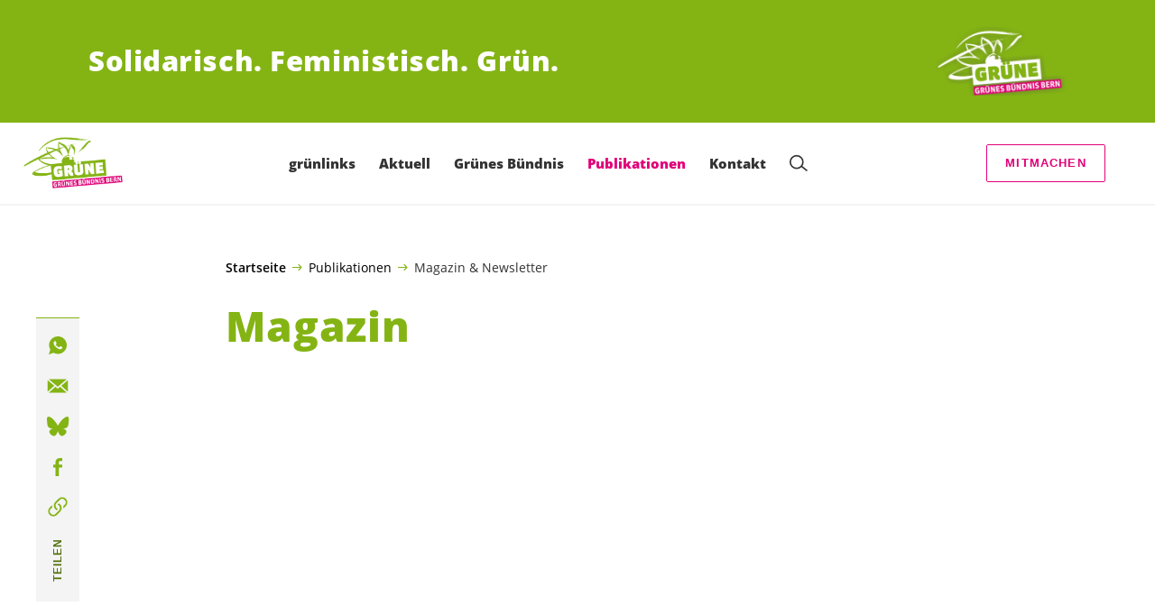

--- FILE ---
content_type: text/html; charset=UTF-8
request_url: https://gbbern.ch/magazin
body_size: 14394
content:

	<!doctype html>
<!--[if lt IE 7]>
<html class="no-js ie ie6 lt-ie9 lt-ie8 lt-ie7" lang="de"> <![endif]-->
<!--[if IE 7]>
<html class="no-js ie ie7 lt-ie9 lt-ie8" lang="de"> <![endif]-->
<!--[if IE 8]>
<html class="no-js ie ie8 lt-ie9" lang="de"> <![endif]-->
<!--[if gt IE 8]><!-->
<html class="no-js" lang="de"> <!--<![endif]-->
<head>
	<meta charset="UTF-8"/>
	<title>
					Magazin - Grünes Bündnis Bern
			</title>
	<script type="text/javascript">
		( function() {
			var html = document.getElementsByTagName( 'html' )[ 0 ];
			html.className = html.className.replace( /(?:^|\s)no-js(?!\S)/g, 'js' );

						if (window.sessionStorage.getItem( 'branding' )) {
				html.classList.add( 'no-branding' );
			}
			window.sessionStorage.setItem( 'branding', true );
		} )();
			</script>
	<meta name="description"
				content="">
	<meta http-equiv="Content-Type" content="text/html; charset=UTF-8"/>
	<meta http-equiv="X-UA-Compatible" content="IE=edge">
	<meta name="viewport" content="width=device-width, initial-scale=1.0">
	<link rel="pingback" href="https://gbbern.ch/xmlrpc.php"/>
	<link rel="preload" href="https://gbbern.ch/wp-content/themes/les-verts/static/fonts/open-sans/open-sans-v15-latin-regular.woff2" as="font"
				type="font/woff2" crossorigin>
	<link rel="preload" href="https://gbbern.ch/wp-content/themes/les-verts/static/fonts/open-sans/open-sans-v15-latin-600.woff2" as="font"
				type="font/woff2" crossorigin>
	<link rel="preload" href="https://gbbern.ch/wp-content/themes/les-verts/static/fonts/open-sans/open-sans-v15-latin-800.woff2" as="font"
				type="font/woff2" crossorigin>
		<!--[if lt IE 9]>
	<script src="//cdnjs.cloudflare.com/ajax/libs/html5shiv/3.7.3/html5shiv.min.js"></script>
	<![endif]-->

	<meta name='robots' content='index, follow, max-image-preview:large, max-snippet:-1, max-video-preview:-1' />
	<style>img:is([sizes="auto" i], [sizes^="auto," i]) { contain-intrinsic-size: 3000px 1500px }</style>
	
	<!-- This site is optimized with the Yoast SEO plugin v26.3 - https://yoast.com/wordpress/plugins/seo/ -->
	<link rel="canonical" href="https://gbbern.ch/magazin" />
	<meta property="og:locale" content="de_DE" />
	<meta property="og:type" content="article" />
	<meta property="og:title" content="Magazin - Grünes Bündnis Bern" />
	<meta property="og:url" content="https://gbbern.ch/magazin" />
	<meta property="og:site_name" content="Grünes Bündnis Bern" />
	<meta property="article:modified_time" content="2020-11-19T08:21:24+00:00" />
	<meta name="twitter:card" content="summary_large_image" />
	<script type="application/ld+json" class="yoast-schema-graph">{"@context":"https://schema.org","@graph":[{"@type":"WebPage","@id":"https://gbbern.ch/magazin","url":"https://gbbern.ch/magazin","name":"Magazin - Grünes Bündnis Bern","isPartOf":{"@id":"https://gbbern.ch/#website"},"datePublished":"2020-06-23T08:42:01+00:00","dateModified":"2020-11-19T08:21:24+00:00","breadcrumb":{"@id":"https://gbbern.ch/magazin#breadcrumb"},"inLanguage":"de","potentialAction":[{"@type":"ReadAction","target":["https://gbbern.ch/magazin"]}]},{"@type":"BreadcrumbList","@id":"https://gbbern.ch/magazin#breadcrumb","itemListElement":[{"@type":"ListItem","position":1,"name":"Startseite","item":"https://gbbern.ch/"},{"@type":"ListItem","position":2,"name":"Publikationen","item":"https://gbbern.ch/publikationen#menu-item-3692"},{"@type":"ListItem","position":3,"name":"Magazin & Newsletter"}]},{"@type":"WebSite","@id":"https://gbbern.ch/#website","url":"https://gbbern.ch/","name":"Grünes Bündnis Bern","description":"Solidarisch. Feministisch. Grün.","publisher":{"@id":"https://gbbern.ch/#organization"},"potentialAction":[{"@type":"SearchAction","target":{"@type":"EntryPoint","urlTemplate":"https://gbbern.ch/?s={search_term_string}"},"query-input":{"@type":"PropertyValueSpecification","valueRequired":true,"valueName":"search_term_string"}}],"inLanguage":"de"},{"@type":"Organization","@id":"https://gbbern.ch/#organization","name":"Grünes Bündnis Bern","url":"https://gbbern.ch/","logo":{"@type":"ImageObject","inLanguage":"de","@id":"https://gbbern.ch/#/schema/logo/image/","url":"https://gbbern.ch/wp-content/uploads/sites/7/2020/02/GB_BERN_LOGO_GRUEN_RGB.png","contentUrl":"https://gbbern.ch/wp-content/uploads/sites/7/2020/02/GB_BERN_LOGO_GRUEN_RGB.png","width":3451,"height":1795,"caption":"Grünes Bündnis Bern"},"image":{"@id":"https://gbbern.ch/#/schema/logo/image/"}}]}</script>
	<!-- / Yoast SEO plugin. -->


<style id='classic-theme-styles-inline-css'>
/*! This file is auto-generated */
.wp-block-button__link{color:#fff;background-color:#32373c;border-radius:9999px;box-shadow:none;text-decoration:none;padding:calc(.667em + 2px) calc(1.333em + 2px);font-size:1.125em}.wp-block-file__button{background:#32373c;color:#fff;text-decoration:none}
</style>
<style id='global-styles-inline-css'>
:root{--wp--preset--aspect-ratio--square: 1;--wp--preset--aspect-ratio--4-3: 4/3;--wp--preset--aspect-ratio--3-4: 3/4;--wp--preset--aspect-ratio--3-2: 3/2;--wp--preset--aspect-ratio--2-3: 2/3;--wp--preset--aspect-ratio--16-9: 16/9;--wp--preset--aspect-ratio--9-16: 9/16;--wp--preset--color--black: #000000;--wp--preset--color--cyan-bluish-gray: #abb8c3;--wp--preset--color--white: #ffffff;--wp--preset--color--pale-pink: #f78da7;--wp--preset--color--vivid-red: #cf2e2e;--wp--preset--color--luminous-vivid-orange: #ff6900;--wp--preset--color--luminous-vivid-amber: #fcb900;--wp--preset--color--light-green-cyan: #7bdcb5;--wp--preset--color--vivid-green-cyan: #00d084;--wp--preset--color--pale-cyan-blue: #8ed1fc;--wp--preset--color--vivid-cyan-blue: #0693e3;--wp--preset--color--vivid-purple: #9b51e0;--wp--preset--gradient--vivid-cyan-blue-to-vivid-purple: linear-gradient(135deg,rgba(6,147,227,1) 0%,rgb(155,81,224) 100%);--wp--preset--gradient--light-green-cyan-to-vivid-green-cyan: linear-gradient(135deg,rgb(122,220,180) 0%,rgb(0,208,130) 100%);--wp--preset--gradient--luminous-vivid-amber-to-luminous-vivid-orange: linear-gradient(135deg,rgba(252,185,0,1) 0%,rgba(255,105,0,1) 100%);--wp--preset--gradient--luminous-vivid-orange-to-vivid-red: linear-gradient(135deg,rgba(255,105,0,1) 0%,rgb(207,46,46) 100%);--wp--preset--gradient--very-light-gray-to-cyan-bluish-gray: linear-gradient(135deg,rgb(238,238,238) 0%,rgb(169,184,195) 100%);--wp--preset--gradient--cool-to-warm-spectrum: linear-gradient(135deg,rgb(74,234,220) 0%,rgb(151,120,209) 20%,rgb(207,42,186) 40%,rgb(238,44,130) 60%,rgb(251,105,98) 80%,rgb(254,248,76) 100%);--wp--preset--gradient--blush-light-purple: linear-gradient(135deg,rgb(255,206,236) 0%,rgb(152,150,240) 100%);--wp--preset--gradient--blush-bordeaux: linear-gradient(135deg,rgb(254,205,165) 0%,rgb(254,45,45) 50%,rgb(107,0,62) 100%);--wp--preset--gradient--luminous-dusk: linear-gradient(135deg,rgb(255,203,112) 0%,rgb(199,81,192) 50%,rgb(65,88,208) 100%);--wp--preset--gradient--pale-ocean: linear-gradient(135deg,rgb(255,245,203) 0%,rgb(182,227,212) 50%,rgb(51,167,181) 100%);--wp--preset--gradient--electric-grass: linear-gradient(135deg,rgb(202,248,128) 0%,rgb(113,206,126) 100%);--wp--preset--gradient--midnight: linear-gradient(135deg,rgb(2,3,129) 0%,rgb(40,116,252) 100%);--wp--preset--font-size--small: 13px;--wp--preset--font-size--medium: 20px;--wp--preset--font-size--large: 36px;--wp--preset--font-size--x-large: 42px;--wp--preset--spacing--20: 0.44rem;--wp--preset--spacing--30: 0.67rem;--wp--preset--spacing--40: 1rem;--wp--preset--spacing--50: 1.5rem;--wp--preset--spacing--60: 2.25rem;--wp--preset--spacing--70: 3.38rem;--wp--preset--spacing--80: 5.06rem;--wp--preset--shadow--natural: 6px 6px 9px rgba(0, 0, 0, 0.2);--wp--preset--shadow--deep: 12px 12px 50px rgba(0, 0, 0, 0.4);--wp--preset--shadow--sharp: 6px 6px 0px rgba(0, 0, 0, 0.2);--wp--preset--shadow--outlined: 6px 6px 0px -3px rgba(255, 255, 255, 1), 6px 6px rgba(0, 0, 0, 1);--wp--preset--shadow--crisp: 6px 6px 0px rgba(0, 0, 0, 1);}:where(.is-layout-flex){gap: 0.5em;}:where(.is-layout-grid){gap: 0.5em;}body .is-layout-flex{display: flex;}.is-layout-flex{flex-wrap: wrap;align-items: center;}.is-layout-flex > :is(*, div){margin: 0;}body .is-layout-grid{display: grid;}.is-layout-grid > :is(*, div){margin: 0;}:where(.wp-block-columns.is-layout-flex){gap: 2em;}:where(.wp-block-columns.is-layout-grid){gap: 2em;}:where(.wp-block-post-template.is-layout-flex){gap: 1.25em;}:where(.wp-block-post-template.is-layout-grid){gap: 1.25em;}.has-black-color{color: var(--wp--preset--color--black) !important;}.has-cyan-bluish-gray-color{color: var(--wp--preset--color--cyan-bluish-gray) !important;}.has-white-color{color: var(--wp--preset--color--white) !important;}.has-pale-pink-color{color: var(--wp--preset--color--pale-pink) !important;}.has-vivid-red-color{color: var(--wp--preset--color--vivid-red) !important;}.has-luminous-vivid-orange-color{color: var(--wp--preset--color--luminous-vivid-orange) !important;}.has-luminous-vivid-amber-color{color: var(--wp--preset--color--luminous-vivid-amber) !important;}.has-light-green-cyan-color{color: var(--wp--preset--color--light-green-cyan) !important;}.has-vivid-green-cyan-color{color: var(--wp--preset--color--vivid-green-cyan) !important;}.has-pale-cyan-blue-color{color: var(--wp--preset--color--pale-cyan-blue) !important;}.has-vivid-cyan-blue-color{color: var(--wp--preset--color--vivid-cyan-blue) !important;}.has-vivid-purple-color{color: var(--wp--preset--color--vivid-purple) !important;}.has-black-background-color{background-color: var(--wp--preset--color--black) !important;}.has-cyan-bluish-gray-background-color{background-color: var(--wp--preset--color--cyan-bluish-gray) !important;}.has-white-background-color{background-color: var(--wp--preset--color--white) !important;}.has-pale-pink-background-color{background-color: var(--wp--preset--color--pale-pink) !important;}.has-vivid-red-background-color{background-color: var(--wp--preset--color--vivid-red) !important;}.has-luminous-vivid-orange-background-color{background-color: var(--wp--preset--color--luminous-vivid-orange) !important;}.has-luminous-vivid-amber-background-color{background-color: var(--wp--preset--color--luminous-vivid-amber) !important;}.has-light-green-cyan-background-color{background-color: var(--wp--preset--color--light-green-cyan) !important;}.has-vivid-green-cyan-background-color{background-color: var(--wp--preset--color--vivid-green-cyan) !important;}.has-pale-cyan-blue-background-color{background-color: var(--wp--preset--color--pale-cyan-blue) !important;}.has-vivid-cyan-blue-background-color{background-color: var(--wp--preset--color--vivid-cyan-blue) !important;}.has-vivid-purple-background-color{background-color: var(--wp--preset--color--vivid-purple) !important;}.has-black-border-color{border-color: var(--wp--preset--color--black) !important;}.has-cyan-bluish-gray-border-color{border-color: var(--wp--preset--color--cyan-bluish-gray) !important;}.has-white-border-color{border-color: var(--wp--preset--color--white) !important;}.has-pale-pink-border-color{border-color: var(--wp--preset--color--pale-pink) !important;}.has-vivid-red-border-color{border-color: var(--wp--preset--color--vivid-red) !important;}.has-luminous-vivid-orange-border-color{border-color: var(--wp--preset--color--luminous-vivid-orange) !important;}.has-luminous-vivid-amber-border-color{border-color: var(--wp--preset--color--luminous-vivid-amber) !important;}.has-light-green-cyan-border-color{border-color: var(--wp--preset--color--light-green-cyan) !important;}.has-vivid-green-cyan-border-color{border-color: var(--wp--preset--color--vivid-green-cyan) !important;}.has-pale-cyan-blue-border-color{border-color: var(--wp--preset--color--pale-cyan-blue) !important;}.has-vivid-cyan-blue-border-color{border-color: var(--wp--preset--color--vivid-cyan-blue) !important;}.has-vivid-purple-border-color{border-color: var(--wp--preset--color--vivid-purple) !important;}.has-vivid-cyan-blue-to-vivid-purple-gradient-background{background: var(--wp--preset--gradient--vivid-cyan-blue-to-vivid-purple) !important;}.has-light-green-cyan-to-vivid-green-cyan-gradient-background{background: var(--wp--preset--gradient--light-green-cyan-to-vivid-green-cyan) !important;}.has-luminous-vivid-amber-to-luminous-vivid-orange-gradient-background{background: var(--wp--preset--gradient--luminous-vivid-amber-to-luminous-vivid-orange) !important;}.has-luminous-vivid-orange-to-vivid-red-gradient-background{background: var(--wp--preset--gradient--luminous-vivid-orange-to-vivid-red) !important;}.has-very-light-gray-to-cyan-bluish-gray-gradient-background{background: var(--wp--preset--gradient--very-light-gray-to-cyan-bluish-gray) !important;}.has-cool-to-warm-spectrum-gradient-background{background: var(--wp--preset--gradient--cool-to-warm-spectrum) !important;}.has-blush-light-purple-gradient-background{background: var(--wp--preset--gradient--blush-light-purple) !important;}.has-blush-bordeaux-gradient-background{background: var(--wp--preset--gradient--blush-bordeaux) !important;}.has-luminous-dusk-gradient-background{background: var(--wp--preset--gradient--luminous-dusk) !important;}.has-pale-ocean-gradient-background{background: var(--wp--preset--gradient--pale-ocean) !important;}.has-electric-grass-gradient-background{background: var(--wp--preset--gradient--electric-grass) !important;}.has-midnight-gradient-background{background: var(--wp--preset--gradient--midnight) !important;}.has-small-font-size{font-size: var(--wp--preset--font-size--small) !important;}.has-medium-font-size{font-size: var(--wp--preset--font-size--medium) !important;}.has-large-font-size{font-size: var(--wp--preset--font-size--large) !important;}.has-x-large-font-size{font-size: var(--wp--preset--font-size--x-large) !important;}
:where(.wp-block-post-template.is-layout-flex){gap: 1.25em;}:where(.wp-block-post-template.is-layout-grid){gap: 1.25em;}
:where(.wp-block-columns.is-layout-flex){gap: 2em;}:where(.wp-block-columns.is-layout-grid){gap: 2em;}
:root :where(.wp-block-pullquote){font-size: 1.5em;line-height: 1.6;}
</style>
<link rel='stylesheet' id='dashicons-css' href='https://gbbern.ch/wp-includes/css/dashicons.min.css?ver=6.8.3' media='all' />
<link rel='stylesheet' id='admin-bar-css' href='https://gbbern.ch/wp-includes/css/admin-bar.min.css?ver=6.8.3' media='all' />
<style id='admin-bar-inline-css'>
#wp-admin-bar-my-sites-search.hide-if-no-js {
	display: none;
}
#wp-admin-bar-my-sites-search label[for="my-sites-search-text"] {
	clip: rect(1px, 1px, 1px, 1px);
	position: absolute !important;
	height: 1px;
	width: 1px;
	overflow: hidden;
}
#wp-admin-bar-my-sites-search {
	height: 38px;
}
#wp-admin-bar-my-sites-search .ab-item {
	height: 34px;
}
#wp-admin-bar-my-sites-search input {
	padding: 0 2px;
	width: 95%;
	width: calc( 100% - 4px );
}
	
</style>
<link rel='stylesheet' id='lesverts-screen-css' href='https://gbbern.ch/wp-content/themes/les-verts/static/style.min.css?ver=0.42.0' media='all' />
<link rel='stylesheet' id='searchwp-forms-css' href='https://gbbern.ch/wp-content/plugins/searchwp/assets/css/frontend/search-forms.min.css?ver=4.5.5' media='all' />
<link rel="https://api.w.org/" href="https://gbbern.ch/wp-json/" /><link rel="alternate" title="JSON" type="application/json" href="https://gbbern.ch/wp-json/wp/v2/pages/7264" /><link rel="EditURI" type="application/rsd+xml" title="RSD" href="https://gbbern.ch/xmlrpc.php?rsd" />
<meta name="generator" content="WordPress 6.8.3" />
<link rel='shortlink' href='https://gbbern.ch/?p=7264' />
<meta name="tec-api-version" content="v1"><meta name="tec-api-origin" content="https://gbbern.ch"><link rel="alternate" href="https://gbbern.ch/wp-json/tribe/events/v1/" /><link rel="icon" href="https://gbbern.ch/wp-content/uploads/sites/7/2020/02/cropped-GB_BERN_LOGO_GRUEN_RGB-790x0-c-default.png" sizes="32x32" />
<link rel="icon" href="https://gbbern.ch/wp-content/uploads/sites/7/2020/02/cropped-GB_BERN_LOGO_GRUEN_RGB-790x0-c-default.png" sizes="192x192" />
<link rel="apple-touch-icon" href="https://gbbern.ch/wp-content/uploads/sites/7/2020/02/cropped-GB_BERN_LOGO_GRUEN_RGB-790x0-c-default.png" />
<meta name="msapplication-TileImage" content="https://gbbern.ch/wp-content/uploads/sites/7/2020/02/cropped-GB_BERN_LOGO_GRUEN_RGB-790x0-c-default.png" />

			</head>

<body class="wp-singular page-template-default page page-id-7264 wp-theme-les-verts tribe-no-js page-template-les-verts lang-de_DE">
<div class="m-skip-link">
	<a href="#main-content" 	class="a-link-button a-link-button--white" >
	Zum Hauptinhalt springen
	</a>
</div>

<div class="page ">
	<header class="o-header">
	<div class="o-header__display">
					<div class="o-header__branding">
				<section class="m-branding" role="banner">
	<div class="m-branding__wrapper">
		<div class="m-branding__row">
			<h1 class="m-branding__title">
									<span class="m-branding__unbreakeable">Solidarisch.</span>
									<span class="m-branding__unbreakeable">Feministisch.</span>
									<span class="m-branding__unbreakeable">Grün.</span>
							</h1>
							<a class="m-branding__logo"
					 href="https://gbbern.ch"
					 title="Startseite">
					<img class="a-logo" alt="Logo" src="https://gbbern.ch/wp-content/uploads/sites/7/2017/02/cropped-cropped-GB_BERN_LOGO_WEISS_RGB-Kopie-790x0-c-default.png" srcset="https://gbbern.ch/wp-content/uploads/sites/7/2017/02/cropped-cropped-GB_BERN_LOGO_WEISS_RGB-Kopie-150x0-c-default.png 150w, https://gbbern.ch/wp-content/uploads/sites/7/2017/02/cropped-cropped-GB_BERN_LOGO_WEISS_RGB-Kopie-444x0-c-default.png 444w, https://gbbern.ch/wp-content/uploads/sites/7/2017/02/cropped-cropped-GB_BERN_LOGO_WEISS_RGB-Kopie-790x0-c-default.png 790w, https://gbbern.ch/wp-content/uploads/sites/7/2017/02/cropped-cropped-GB_BERN_LOGO_WEISS_RGB-Kopie-1200x0-c-default.png 1200w, https://gbbern.ch/wp-content/uploads/sites/7/2017/02/cropped-cropped-GB_BERN_LOGO_WEISS_RGB-Kopie-2560x0-c-default.png 2560w" data-srcset="https://gbbern.ch/wp-content/uploads/sites/7/2017/02/cropped-cropped-GB_BERN_LOGO_WEISS_RGB-Kopie-150x0-c-default.png 150w, https://gbbern.ch/wp-content/uploads/sites/7/2017/02/cropped-cropped-GB_BERN_LOGO_WEISS_RGB-Kopie-444x0-c-default.png 444w, https://gbbern.ch/wp-content/uploads/sites/7/2017/02/cropped-cropped-GB_BERN_LOGO_WEISS_RGB-Kopie-790x0-c-default.png 790w, https://gbbern.ch/wp-content/uploads/sites/7/2017/02/cropped-cropped-GB_BERN_LOGO_WEISS_RGB-Kopie-1200x0-c-default.png 1200w, https://gbbern.ch/wp-content/uploads/sites/7/2017/02/cropped-cropped-GB_BERN_LOGO_WEISS_RGB-Kopie-2560x0-c-default.png 2560w" sizes="100vw" loading="lazy" data-focal-point="center">
				</a>
					</div>
	</div>
</section>
			</div>
				<div class="o-header__menu">
			<div class="m-menu">
					<a class="m-menu__logo" href="https://gbbern.ch" title="Startseite">
			<span class="screen-reader-text">Startseite</span>
			<img class="a-logo" alt="Logo" src="https://gbbern.ch/wp-content/uploads/sites/7/2020/02/GB_BERN_LOGO_GRUEN_RGB-790x0-c-default.png" srcset="https://gbbern.ch/wp-content/uploads/sites/7/2020/02/GB_BERN_LOGO_GRUEN_RGB-150x0-c-default.png 150w, https://gbbern.ch/wp-content/uploads/sites/7/2020/02/GB_BERN_LOGO_GRUEN_RGB-790x0-c-default.png 790w, https://gbbern.ch/wp-content/uploads/sites/7/2020/02/GB_BERN_LOGO_GRUEN_RGB-1200x0-c-default.png 1200w, https://gbbern.ch/wp-content/uploads/sites/7/2020/02/GB_BERN_LOGO_GRUEN_RGB-2560x0-c-default.png 2560w" data-srcset="https://gbbern.ch/wp-content/uploads/sites/7/2020/02/GB_BERN_LOGO_GRUEN_RGB-150x0-c-default.png 150w, https://gbbern.ch/wp-content/uploads/sites/7/2020/02/GB_BERN_LOGO_GRUEN_RGB-790x0-c-default.png 790w, https://gbbern.ch/wp-content/uploads/sites/7/2020/02/GB_BERN_LOGO_GRUEN_RGB-1200x0-c-default.png 1200w, https://gbbern.ch/wp-content/uploads/sites/7/2020/02/GB_BERN_LOGO_GRUEN_RGB-2560x0-c-default.png 2560w" sizes="100vw" loading="lazy" data-focal-point="center">
		</a>
		<nav class="m-menu__nav">
					<div class="m-menu__hamburger">
				<button class="a-hamburger"
				aria-label="Navigation anzeigen"
				accesskey="1"
				type="button"
				aria-haspopup="true"
				aria-expanded="false"
				aria-controls="menu-0">
  <span class="a-hamburger__box">
    <span class="a-hamburger__inner"></span>
  </span>
</button>
			</div>
			<ul class="m-menu__nav-list" role="menubar" id="menu-0"
					aria-label="Hauptnavigation">
									<li class="m-menu__nav-item" role="none">
						<a
							class="m-menu__nav-link m-menu__nav-link--js-hook m-menu__nav-link--15122"
							href="https://gbbern.ch/gruenlinks" role="menuitem" tabindex="0" accesskey="1"														>grünlinks</a>
											</li>
									<li class="m-menu__nav-item" role="none">
						<a
							class="m-menu__nav-link m-menu__nav-link--js-hook m-menu__nav-link--542 m-menu__nav-link--parent"
							href="https://gbbern.ch/" role="menuitem" 							aria-haspopup="menu" aria-expanded="false" main="false"							>Aktuell</a>
													<ul class="m-menu__submenu " role="menu"
		aria-label="Untermenü">
			<li class="m-menu__submenu__section" role="none">
			<div class="a-submenu">
			<a class="a-submenu__title "
			 href="https://gbbern.ch/blog/category/news"  role="menuitem">News</a>
		<ul class="a-submenu__list">
							<li class="a-submenu__item">
					<a
						class="a-submenu__link "
						href="https://gbbern.ch/blog/category/news/medienmitteilungen"  role="menuitem">Medienmitteilungen</a>
				</li>
							<li class="a-submenu__item">
					<a
						class="a-submenu__link "
						href="https://gbbern.ch/blog/category/vorstoesse"  role="menuitem">Vorstösse Fraktion GB/JA!</a>
				</li>
					</ul>
	</div>
		</li>
			<li class="m-menu__submenu__section" role="none">
			<div class="a-submenu">
			<a class="a-submenu__title "
			 href="https://gbbern.ch/kampagnen"  role="menuitem">Kampagnen</a>
		<ul class="a-submenu__list">
							<li class="a-submenu__item">
					<a
						class="a-submenu__link "
						href="https://gbbern.ch/blog/allgemein/fuer-mehr-praemienverbilligung_2"  role="menuitem">Petition: Für mehr Prämienverbilligung</a>
				</li>
							<li class="a-submenu__item">
					<a
						class="a-submenu__link "
						href="https://gbbern.ch/blog/news/solar-initiative"  role="menuitem">Nationale Solar-Initiative</a>
				</li>
							<li class="a-submenu__item">
					<a
						class="a-submenu__link "
						href="https://gbbern.ch/blog/news/finanzplatz-initiative"  role="menuitem">Finanzplatz-Initiative</a>
				</li>
							<li class="a-submenu__item">
					<a
						class="a-submenu__link "
						href="https://gbbern.ch/blog/news/lebensmittel-schutz-initiative"  role="menuitem">Lebensmittelschutz-Initiative</a>
				</li>
							<li class="a-submenu__item">
					<a
						class="a-submenu__link "
						href="https://gbbern.ch/blog/news/klimagerechtigkeitsinitiative"  role="menuitem">Klimagerechtigkeitsinitiative</a>
				</li>
							<li class="a-submenu__item">
					<a
						class="a-submenu__link "
						href="https://gbbern.ch/blog/news/mindestlohn-initiative"  role="menuitem">Mindestlohn-Initiative</a>
				</li>
					</ul>
	</div>
		</li>
			<li class="m-menu__submenu__section" role="none">
			<div class="a-submenu">
			<a class="a-submenu__title "
			 href="https://gbbern.ch?post_type=tribe_events&tribe_event_display=list"  role="menuitem">Agenda</a>
		<ul class="a-submenu__list">
							<li class="a-submenu__item">
					<a
						class="a-submenu__link "
						href="https://gbbern.ch/event/sitzung-der-ag-sozialpolitik-dezember25"  role="menuitem">16.12.25: Sitzung AG Sozialpolitik</a>
				</li>
							<li class="a-submenu__item">
					<a
						class="a-submenu__link "
						href="https://gbbern.ch/event/jahresabschluss-apero-2025"  role="menuitem">19.12.25: Weihnachtsapéro 2025</a>
				</li>
							<li class="a-submenu__item">
					<a
						class="a-submenu__link "
						href="https://gbbern.ch/event/sitzung-ag-oekologie-jan26"  role="menuitem">19.01.26: Sitzung AG Ökologie</a>
				</li>
							<li class="a-submenu__item">
					<a
						class="a-submenu__link "
						href="https://gbbern.ch/event/mitgliederversammlung-01_26"  role="menuitem">22.01.26: Mitgliederversammlung Januar 2026</a>
				</li>
							<li class="a-submenu__item">
					<a
						class="a-submenu__link "
						href="https://gbbern.ch/event/sitzung-ag-oekologie-maer26"  role="menuitem">30.03.26: Sitzung AG Ökologie</a>
				</li>
							<li class="a-submenu__item">
					<a
						class="a-submenu__link "
						href="https://gbbern.ch/event/mitgliederversammlung-04-26"  role="menuitem">30.04.26: Mitgliederversammlung April 2026</a>
				</li>
							<li class="a-submenu__item">
					<a
						class="a-submenu__link "
						href="https://gbbern.ch/event/sitzung-ag-oekologie-mai26"  role="menuitem">18.05.26: Sitzung AG Ökologie</a>
				</li>
							<li class="a-submenu__item">
					<a
						class="a-submenu__link "
						href="https://gbbern.ch/event/gb-retraite-jetzt-anmelden-26"  role="menuitem">29.05.26: GB-Retraite</a>
				</li>
							<li class="a-submenu__item">
					<a
						class="a-submenu__link "
						href="https://gbbern.ch/event/sitzung-ag-oekologie-jun26"  role="menuitem">01.06.26: Sitzung AG Ökologie</a>
				</li>
							<li class="a-submenu__item">
					<a
						class="a-submenu__link "
						href="https://gbbern.ch/event/mitgliederversammlung-05-26"  role="menuitem">24.06.26: Mitgliederversammlung Juni 2026</a>
				</li>
					</ul>
	</div>
		</li>
		<li class="m-menu__submenu__close-wrapper" role="none">
		<button class="m-menu__submenu__close"
						aria-label="Untermenü schliessen">
			<svg role="img">
				<title>Symbol Schließen</title>
				<use xlink:href="#close"></use>
			</svg>
		</button>
	</li>
</ul>
											</li>
									<li class="m-menu__nav-item" role="none">
						<a
							class="m-menu__nav-link m-menu__nav-link--js-hook m-menu__nav-link--3693 m-menu__nav-link--parent"
							href="https://gbbern.ch/gruene" role="menuitem" 							aria-haspopup="menu" aria-expanded="false" main="false"							>Grünes Bündnis</a>
													<ul class="m-menu__submenu " role="menu"
		aria-label="Untermenü">
			<li class="m-menu__submenu__section" role="none">
			<div class="a-submenu">
			<a class="a-submenu__title "
			 href="https://gbbern.ch/personen/praesidium"  role="menuitem">Menschen</a>
		<ul class="a-submenu__list">
							<li class="a-submenu__item">
					<a
						class="a-submenu__link "
						href="https://gbbern.ch/personen/praesidium"  role="menuitem">Präsidium</a>
				</li>
							<li class="a-submenu__item">
					<a
						class="a-submenu__link "
						href="https://gbbern.ch/politische-sekretaerin"  role="menuitem">Politische Sekretärin</a>
				</li>
							<li class="a-submenu__item">
					<a
						class="a-submenu__link "
						href="https://gbbern.ch/personen/vorstand"  role="menuitem">Leitender Ausschuss</a>
				</li>
							<li class="a-submenu__item">
					<a
						class="a-submenu__link "
						href="https://gbbern.ch/personen/gemeindeparlament"  role="menuitem">Gemeinderätin</a>
				</li>
							<li class="a-submenu__item">
					<a
						class="a-submenu__link "
						href="https://gbbern.ch/personen/stadtrat"  role="menuitem"><span class='nowrap'>Stadträt*innen</span></a>
				</li>
							<li class="a-submenu__item">
					<a
						class="a-submenu__link "
						href="https://gbbern.ch/personen/grossraet_innen"  role="menuitem"><span class='nowrap'>Grossrät*innen</span></a>
				</li>
							<li class="a-submenu__item">
					<a
						class="a-submenu__link "
						href="https://gbbern.ch/personen/nationalrat"  role="menuitem">Nationalrätin</a>
				</li>
							<li class="a-submenu__item">
					<a
						class="a-submenu__link "
						href="https://gbbern.ch/personen/schulkommissionen"  role="menuitem">Schulkommissionen</a>
				</li>
							<li class="a-submenu__item">
					<a
						class="a-submenu__link "
						href="https://gbbern.ch/personen/quartierkommissionen"  role="menuitem">Quartierkommissionen</a>
				</li>
					</ul>
	</div>
		</li>
			<li class="m-menu__submenu__section" role="none">
			<div class="a-submenu">
			<a class="a-submenu__title "
			 href="https://gbbern.ch/partei/leitbild"  role="menuitem">Partei</a>
		<ul class="a-submenu__list">
							<li class="a-submenu__item">
					<a
						class="a-submenu__link "
						href="https://gbbern.ch/portrait"  role="menuitem">Portrait</a>
				</li>
							<li class="a-submenu__item">
					<a
						class="a-submenu__link "
						href="https://gbbern.ch/geschichte"  role="menuitem">Geschichte</a>
				</li>
							<li class="a-submenu__item">
					<a
						class="a-submenu__link "
						href="https://gbbern.ch/gb-statuen-2019-2"  role="menuitem">Statuten</a>
				</li>
							<li class="a-submenu__item">
					<a
						class="a-submenu__link "
						href="https://gbbern.ch/gruene-kanton-bern"  role="menuitem">Grüne Kanton Bern</a>
				</li>
							<li class="a-submenu__item">
					<a
						class="a-submenu__link "
						href="https://gbbern.ch/gruene-schweiz"  role="menuitem">Grüne Schweiz</a>
				</li>
					</ul>
	</div>
		</li>
			<li class="m-menu__submenu__section" role="none">
			<div class="a-submenu">
			<a class="a-submenu__title "
			 href="https://gbbern.ch/blog/category/positionspapiere"  role="menuitem">Positionen</a>
		<ul class="a-submenu__list">
							<li class="a-submenu__item">
					<a
						class="a-submenu__link "
						href="https://gbbern.ch/blog/category/positionspapiere"  role="menuitem">Positionspapiere</a>
				</li>
							<li class="a-submenu__item">
					<a
						class="a-submenu__link "
						href="https://gbbern.ch/blog/category/mitwirkungen"  role="menuitem">Mitwirkungen</a>
				</li>
							<li class="a-submenu__item">
					<a
						class="a-submenu__link "
						href="https://gbbern.ch/blog/category/vorstoesse"  role="menuitem">Vorstösse Fraktion GB/JA!</a>
				</li>
							<li class="a-submenu__item">
					<a
						class="a-submenu__link "
						href="https://gbbern.ch/blog/category/archiv-abstimmungsparolen"  role="menuitem">Abstimmungsparolen</a>
				</li>
					</ul>
	</div>
		</li>
			<li class="m-menu__submenu__section" role="none">
			<div class="a-submenu">
			<a class="a-submenu__title "
			 href="https://gbbern.ch/gruene/mitmachen/mitglied-werden"  role="menuitem">Mitmachen</a>
		<ul class="a-submenu__list">
							<li class="a-submenu__item">
					<a
						class="a-submenu__link "
						href="https://gbbern.ch/werde-teil-vom-gruenen-buendnis"  role="menuitem">Werde Teil vom Grünen Bündnis!</a>
				</li>
							<li class="a-submenu__item">
					<a
						class="a-submenu__link "
						href="https://gbbern.ch/gruene/mitmachen/mitglied-werden"  role="menuitem">Mitglied werden</a>
				</li>
							<li class="a-submenu__item">
					<a
						class="a-submenu__link "
						href="https://gbbern.ch/arbeitsgruppen"  role="menuitem">Arbeitsgruppen</a>
				</li>
							<li class="a-submenu__item">
					<a
						class="a-submenu__link "
						href="https://gbbern.ch/publikationen/transparente-finanzierung/newsletter-abonnieren"  role="menuitem">Informiert bleiben</a>
				</li>
							<li class="a-submenu__item">
					<a
						class="a-submenu__link "
						href="https://gbbern.ch/gruene/mitmachen/spenden"  role="menuitem">Spenden</a>
				</li>
					</ul>
	</div>
		</li>
		<li class="m-menu__submenu__close-wrapper" role="none">
		<button class="m-menu__submenu__close"
						aria-label="Untermenü schliessen">
			<svg role="img">
				<title>Symbol Schließen</title>
				<use xlink:href="#close"></use>
			</svg>
		</button>
	</li>
</ul>
											</li>
									<li class="m-menu__nav-item" role="none">
						<a
							class="m-menu__nav-link m-menu__nav-link--js-hook m-menu__nav-link--3692 m-menu__nav-link--parent m-menu__nav-link--active"
							href="https://gbbern.ch/publikationen" role="menuitem" 							aria-haspopup="menu" aria-expanded="false" main="false"							>Publikationen</a>
													<ul class="m-menu__submenu " role="menu"
		aria-label="Untermenü">
			<li class="m-menu__submenu__section" role="none">
			<div class="a-submenu">
			<a class="a-submenu__title "
			 href="https://gbbern.ch/blog/category/medienmitteilungen"  role="menuitem">Medien</a>
		<ul class="a-submenu__list">
							<li class="a-submenu__item">
					<a
						class="a-submenu__link "
						href="https://gbbern.ch/blog/category/news/medienmitteilungen"  role="menuitem">Medienmitteilungen</a>
				</li>
							<li class="a-submenu__item">
					<a
						class="a-submenu__link "
						href="https://gbbern.ch/medienmitteilungen-abonnieren"  role="menuitem">Medienmitteilungen abonnieren</a>
				</li>
					</ul>
	</div>
		</li>
			<li class="m-menu__submenu__section" role="none">
			<div class="a-submenu">
			<a class="a-submenu__title a-submenu__title--active"
			 href="https://gbbern.ch/magazin"  role="menuitem">Magazin &#038; Newsletter</a>
		<ul class="a-submenu__list">
							<li class="a-submenu__item">
					<a
						class="a-submenu__link "
						href="https://gbbern.ch/publikationen/transparente-finanzierung/newsletter-abonnieren"  role="menuitem">Newsletter abonnieren</a>
				</li>
							<li class="a-submenu__item">
					<a
						class="a-submenu__link "
						href="https://gbbern.ch/gruenlinks"  role="menuitem">grünlinks</a>
				</li>
							<li class="a-submenu__item">
					<a
						class="a-submenu__link "
						href="https://gbbern.ch/gruen-archiv"  role="menuitem">grün. Archiv</a>
				</li>
					</ul>
	</div>
		</li>
			<li class="m-menu__submenu__section" role="none">
			<div class="a-submenu">
			<a class="a-submenu__title "
			 href="https://gbbern.ch/publikationen/transparente-finanzierung"  role="menuitem">Transparente Finanzierung</a>
		<ul class="a-submenu__list">
							<li class="a-submenu__item">
					<a
						class="a-submenu__link "
						href="https://gbbern.ch/finanzen-wahlen-2024"  role="menuitem">Schlussrechnung Wahlen 2024</a>
				</li>
							<li class="a-submenu__item">
					<a
						class="a-submenu__link "
						href="https://gbbern.ch/gb-finanzen"  role="menuitem">Parteifinanzen</a>
				</li>
					</ul>
	</div>
		</li>
		<li class="m-menu__submenu__close-wrapper" role="none">
		<button class="m-menu__submenu__close"
						aria-label="Untermenü schliessen">
			<svg role="img">
				<title>Symbol Schließen</title>
				<use xlink:href="#close"></use>
			</svg>
		</button>
	</li>
</ul>
											</li>
									<li class="m-menu__nav-item" role="none">
						<a
							class="m-menu__nav-link m-menu__nav-link--js-hook m-menu__nav-link--3707"
							href="https://gbbern.ch/kontakt" role="menuitem" 														>Kontakt</a>
											</li>
													<li class="m-menu__nav-item" role="none">
						<div class="a-search a-search--covering">
	<form role="search" method="get" class="a-search__form" action="https://gbbern.ch" autocomplete="off">		<div>
						<label class="screen-reader-text" for="s-1">Suche nach:</label>
			<input class="a-search__field" type="text" value="" name="s" id="s-1" placeholder="Suche">
			<label class="a-search__submit-label">
				<input class="a-search__submit" type="submit" value="Suchen">
				<svg class="a-search__icon" aria-hidden="true">
					<title>Suchen</title>
					<use xlink:href="#glass"> </use>
				</svg>
			</label>
		</div>
	</form>
</div>
					</li>
							</ul>
			</nav>
		<div class="m-menu__right">
		<div class="m-menu__cta">
															<div class="m-menu__nav-item">
						<a href="https://gbbern.ch/engagieren"
			 class="a-button a-button--outline a-button--secondary m-menu__nav-link--js-hook m-menu__nav-link--9906"  >Mitmachen</a>
									</div>
					</div>
					<div class="m-menu__language-nav">
				<ul class="m-menu__language-nav-list" role="menubar"
						aria-label="Sprachnavigation">
									</ul>
			</div>
			</div>
	</div>
		</div>
	</div>
	<div class="o-header__shadow" aria-hidden="true">
					<section class="m-branding" role="banner">
	<div class="m-branding__wrapper">
		<div class="m-branding__row">
			<h1 class="m-branding__title">
									<span class="m-branding__unbreakeable">Solidarisch.</span>
									<span class="m-branding__unbreakeable">Feministisch.</span>
									<span class="m-branding__unbreakeable">Grün.</span>
							</h1>
							<a class="m-branding__logo"
					 href="https://gbbern.ch"
					 title="Startseite">
					<img class="a-logo" alt="Logo" src="https://gbbern.ch/wp-content/uploads/sites/7/2017/02/cropped-cropped-GB_BERN_LOGO_WEISS_RGB-Kopie-790x0-c-default.png" srcset="https://gbbern.ch/wp-content/uploads/sites/7/2017/02/cropped-cropped-GB_BERN_LOGO_WEISS_RGB-Kopie-150x0-c-default.png 150w, https://gbbern.ch/wp-content/uploads/sites/7/2017/02/cropped-cropped-GB_BERN_LOGO_WEISS_RGB-Kopie-444x0-c-default.png 444w, https://gbbern.ch/wp-content/uploads/sites/7/2017/02/cropped-cropped-GB_BERN_LOGO_WEISS_RGB-Kopie-790x0-c-default.png 790w, https://gbbern.ch/wp-content/uploads/sites/7/2017/02/cropped-cropped-GB_BERN_LOGO_WEISS_RGB-Kopie-1200x0-c-default.png 1200w, https://gbbern.ch/wp-content/uploads/sites/7/2017/02/cropped-cropped-GB_BERN_LOGO_WEISS_RGB-Kopie-2560x0-c-default.png 2560w" data-srcset="https://gbbern.ch/wp-content/uploads/sites/7/2017/02/cropped-cropped-GB_BERN_LOGO_WEISS_RGB-Kopie-150x0-c-default.png 150w, https://gbbern.ch/wp-content/uploads/sites/7/2017/02/cropped-cropped-GB_BERN_LOGO_WEISS_RGB-Kopie-444x0-c-default.png 444w, https://gbbern.ch/wp-content/uploads/sites/7/2017/02/cropped-cropped-GB_BERN_LOGO_WEISS_RGB-Kopie-790x0-c-default.png 790w, https://gbbern.ch/wp-content/uploads/sites/7/2017/02/cropped-cropped-GB_BERN_LOGO_WEISS_RGB-Kopie-1200x0-c-default.png 1200w, https://gbbern.ch/wp-content/uploads/sites/7/2017/02/cropped-cropped-GB_BERN_LOGO_WEISS_RGB-Kopie-2560x0-c-default.png 2560w" sizes="100vw" loading="lazy" data-focal-point="center">
				</a>
					</div>
	</div>
</section>
				<div class="m-menu">
		<nav class="m-menu__nav m-menu__nav--no-menu-right">
			</nav>
	</div>
	</div>
</header>

	<main class="page__main">
					<article class="page__grid">
				<div class="page__content">
			<header class="page__header-wrapper">
				<div class="page__header">
					<div class="page__breadcrumbs">
							<div class="a-breadcrumbs">
		<div><span><a href="https://gbbern.ch/">Startseite</a></span>  <span><a class="breadcrumb_second_last" href="https://gbbern.ch/publikationen#menu-item-3692">Publikationen</a></span>  <span class="breadcrumb_last" aria-current="page">Magazin & Newsletter</span></div>
	</div>
					</div>
					<a id="main-content" aria-hidden="true" tabindex="-1" class="m-skip-link__target"></a>
					<h1>Magazin</h1>
									</div>
			</header>

					</div>

				<div
			class="page__post-meta-wrapper page__row--1">
										<div class="page__shareable page__shareable--margin-top">
					<aside class="page__share">
						<div class="m-share">
	<button class="m-share__mobile" aria-label="Teilen-Buttons anzeigen">
		<svg role="img">
			<title>Teilen</title>
			<use xlink:href="#mobile"></use>
		</svg>
	</button>
	<button class="m-share__close" aria-label="Teilen-Buttons verstecken">
		<svg role="img">
			<title>Schliessen</title>
			<use xlink:href="#close"></use>
		</svg>
	</button>
	<div class="m-share__buttons">
		<div class="m-share__icon">
			
	

<button data-link="https://gbbern.ch/magazin" class="a-social-icon" title="Link zu dieser Seite kopieren">
	<figure class="a-social-icon__figure">
		<svg role="img" class="a-social-icon__svg">
			<title>Link zu dieser Seite kopieren</title>
			<use xlink:href="#link"></use>
		</svg>
			</figure>
	<div class="a-social-icon__copied">Kopiert!</div>
</button>
		</div>
		<div class="m-share__icon">
				
	

<a href="https://www.facebook.com/sharer.php?u=https%3A%2F%2Fgbbern.ch%2Fmagazin" target="_blank" rel="noopener" class="a-social-icon" title="Teile diese Seite auf Facebook">
	<figure class="a-social-icon__figure">
		<svg role="img" class="a-social-icon__svg">
			<title>Teile diese Seite auf Facebook</title>
			<use xlink:href="#facebook--no-outline"></use>
		</svg>
			</figure>
</a>
		</div>
		<div class="m-share__icon">
				
	

<a href="https://bsky.app/intent/compose?text=Magazin https%3A%2F%2Fgbbern.ch%2Fmagazin" target="_blank" rel="noopener" class="a-social-icon" title="Share this page on Bluesky">
	<figure class="a-social-icon__figure">
		<svg role="img" class="a-social-icon__svg">
			<title>Share this page on Bluesky</title>
			<use xlink:href="#bluesky--no-outline"></use>
		</svg>
			</figure>
</a>
		</div>
		<div class="m-share__icon">
			
	

<a href="mailto:?body=Magazin https://gbbern.ch/magazin"  class="a-social-icon" title="Teile diese Seite per Email">
	<figure class="a-social-icon__figure">
		<svg role="img" class="a-social-icon__svg">
			<title>Teile diese Seite per Email</title>
			<use xlink:href="#mail--no-outline"></use>
		</svg>
			</figure>
</a>
		</div>
		<div class="m-share__icon">
			
	

<a href="https://wa.me/?text=Magazin https%3A%2F%2Fgbbern.ch%2Fmagazin" target="_blank" rel="noopener" class="a-social-icon" title="Teile diese Seite per WhatsApp">
	<figure class="a-social-icon__figure">
		<svg role="img" class="a-social-icon__svg">
			<title>Teile diese Seite per WhatsApp</title>
			<use xlink:href="#whatsapp--no-outline"></use>
		</svg>
			</figure>
</a>
		</div>
	</div>
	<div class="m-share__desc">Teilen</div>
</div>
					</aside>
				</div>
					</div>

			</article>
	</main>

		<div class="page__footer">
		<footer id="footer">
			<footer class="o-footer">
			<section class="o-footer__main">
			<div class="o-footer__link-list"><div class="widget"><section class="a-footer-link-list">
	<h2 class="widgettitle">GRÜNE vor Ort</h2>

	<ul class="a-footer-link-list__list">
					<li class="a-footer-link-list__item">
				<a href="https://gruene.ch" target="_blank" rel="noopener" class="a-footer-link-list__link">GRÜNE Schweiz</a>
			</li>
					<li class="a-footer-link-list__item">
				<a href="https://gruenebern.ch" target="_blank" rel="noopener" class="a-footer-link-list__link">GRÜNE Kanton Bern</a>
			</li>
					<li class="a-footer-link-list__item">
				<a href="https://www.gfl-bern.ch/" target="_blank" rel="noopener" class="a-footer-link-list__link">GFL Stadt Bern</a>
			</li>
					<li class="a-footer-link-list__item">
				<a href="https://www.gruene-emmental.ch/" target="_blank" rel="noopener" class="a-footer-link-list__link">GRÜNE Emmental</a>
			</li>
					<li class="a-footer-link-list__item">
				<a href="https://www.gruene-mittelland-sued.ch/" target="_blank" rel="noopener" class="a-footer-link-list__link">GRÜNE Mittelland-Süd</a>
			</li>
					<li class="a-footer-link-list__item">
				<a href="https://www.gruene-seeland.ch/" target="_blank" rel="noopener" class="a-footer-link-list__link">GRÜNE Seeland</a>
			</li>
					<li class="a-footer-link-list__item">
				<a href="https://www.verts-jb.ch/" target="_blank" rel="noopener" class="a-footer-link-list__link">Les VERTS Jura bernois</a>
			</li>
					<li class="a-footer-link-list__item">
				<a href="https://www.gruene-langenthal.ch/" target="_blank" rel="noopener" class="a-footer-link-list__link">GRÜNE Oberaargau</a>
			</li>
					<li class="a-footer-link-list__item">
				<a href="https://region.gruene-thun.ch/" target="_blank" rel="noopener" class="a-footer-link-list__link">GRÜNE Region Thun</a>
			</li>
					<li class="a-footer-link-list__item">
				<a href="https://www.gruene-biel.ch/" target="_blank" rel="noopener" class="a-footer-link-list__link">GRÜNE Biel</a>
			</li>
					<li class="a-footer-link-list__item">
				<a href="https://www.gruene-mittelland-nord.ch/" target="_blank" rel="noopener" class="a-footer-link-list__link">GRÜNE Mittelland-Nord</a>
			</li>
					<li class="a-footer-link-list__item">
				<a href="https://www.gruenebeo.ch/" target="_blank" rel="noopener" class="a-footer-link-list__link">GRÜNE Oberland</a>
			</li>
					<li class="a-footer-link-list__item">
				<a href="https://www.jungegruene.ch/be" target="_blank" rel="noopener" class="a-footer-link-list__link">Junge Grüne Kanton Bern</a>
			</li>
					<li class="a-footer-link-list__item">
				<a href="http://jungealternative.ch/" target="_blank" rel="noopener" class="a-footer-link-list__link">Junge Alternative JA!</a>
			</li>
			</ul>
</section>
</div></div><div class="o-footer__cta"><div class="widget"><section class="m-footer-cta">
	<h2 class="widgettitle"><span class="m-footer-cta__title">Werde aktiv</span></h2>

			<div class="m-footer-cta__button">
										<a href="https://gbbern.ch/gruene/mitmachen/mitglied-werden"
			 class="a-button a-button--secondary a-button--full-width a-button--outline"  >Mitglied werden</a>
		</div>
	</section>
</div></div><div class="o-footer__contact"><div class="widget"><section class="m-footer-contact">
	<h2 class="widgettitle">Kontakt</h2>

	<div class="m-footer-contact__flex">
		<div class="m-footer-contact__text"><p><strong>Grünes Bündnis Bern</strong><br />
Breitenrainstrasse 59<br />
3013 Bern</p>
<p><a href="tel:+41313018209">031 301 82 09</a><br />
Postkonto 30-37923-6</p>
<p><a class="a-button a-button--primary" href="mailto:info@gbbern.ch">E-MAIL SENDEN</a></p>
</div>
		<div class="m-footer-contact__social">
								
	

<a href="https://www.facebook.com/GruenesBuendnisBern/?ref=bookmarks" target="_blank" rel="noopener" class="a-social-icon" title="Besuche uns auf facebook">
	<figure class="a-social-icon__figure">
		<svg role="img" class="a-social-icon__svg">
			<title>Besuche uns auf facebook</title>
			<use xlink:href="#facebook"></use>
		</svg>
			</figure>
</a>
								
	

<a href="https://twitter.com/GruenesBuendnis" target="_blank" rel="noopener" class="a-social-icon" title="Besuche uns auf twitter">
	<figure class="a-social-icon__figure">
		<svg role="img" class="a-social-icon__svg">
			<title>Besuche uns auf twitter</title>
			<use xlink:href="#twitter"></use>
		</svg>
			</figure>
</a>
								
	

<a href="https://www.instagram.com/gb.bern/?hl=de" target="_blank" rel="noopener" class="a-social-icon" title="Besuche uns auf instagram">
	<figure class="a-social-icon__figure">
		<svg role="img" class="a-social-icon__svg">
			<title>Besuche uns auf instagram</title>
			<use xlink:href="#instagram"></use>
		</svg>
			</figure>
</a>
					</div>
	</div>
</section>
</div></div>
		</section>
		<section class="o-footer__meta">
		<div class="a-footer-meta">
	<div class="a-footer-meta__wrapper">
		<div class="a-footer-meta__copy">&copy; 2025 Grünes Bündnis Bern</div>
					<nav class="a-footer-meta__menu">
				<ul class="a-footer-meta__list" role="menu"
						aria-label="Metanavigation">
									</ul>
			</nav>
			</div>
</div>
	</section>
</footer>
		</footer>
	</div>
	<script type="speculationrules">
{"prefetch":[{"source":"document","where":{"and":[{"href_matches":"\/*"},{"not":{"href_matches":["\/wp-*.php","\/wp-admin\/*","\/wp-content\/uploads\/sites\/7\/*","\/wp-content\/*","\/wp-content\/plugins\/*","\/wp-content\/themes\/les-verts\/*","\/*\\?(.+)"]}},{"not":{"selector_matches":"a[rel~=\"nofollow\"]"}},{"not":{"selector_matches":".no-prefetch, .no-prefetch a"}}]},"eagerness":"conservative"}]}
</script>
		<script>
		( function ( body ) {
			'use strict';
			body.className = body.className.replace( /\btribe-no-js\b/, 'tribe-js' );
		} )( document.body );
		</script>
		<div style="display: none"><svg xmlns="http://www.w3.org/2000/svg" xmlns:xlink="http://www.w3.org/1999/xlink"><symbol viewBox="0 0 10 6" id="arrow"><g><path stroke-width="1" fill="none" d="M6 0l3 3-3 3M9 3H0"/></g></symbol><symbol viewBox="0 0 32 32" id="bluesky"><g><path fill="none" stroke-width="1" d="M.5.5h31v31H.5z"/><path stroke-width="0" d="m 12.225409,24.39862
c -1.315703,-0.192308 -3.1520257,-1.772374 -3.5898697,-3.088907 -0.554914,-1.668547 0.7738816,-3.029789 3.4684067,-3.553092 0.148025,-0.02875 0.13504,-0.0431 -0.01747,-0.01932
C 9.5120612,18.138756 7.2650495,16.84967 6.8719995,14.745818 6.7522271,14.104725 6.5631417,12.141134 6.4066581,9.9134146 6.2178957,7.2261693 7.4993913,6.5272341 9.9469448,7.982522
c 1.8665692,1.109842 4.7753032,4.537723 6.0605342,7.142213 0.11299,0.22897 0.100978,0.225574 0.183878,0.05199 0.500515,-1.048024 1.69633,-2.814878 2.82285,-4.170852 3.608832,-4.3438954 7.028641,-5.0651158 6.82301,-1.4389393 -0.120142,2.1186403 -0.390813,4.8620833 -0.533413,5.4065113 -0.524832,2.003754 -2.745996,3.171861 -5.234351,2.752739 -0.146469,-0.02467 -0.03667,0.01303 0.148981,0.05116 3.794293,0.779199 4.606375,3.117863 1.906309,5.489863 -2.480933,2.179494 -4.449233,1.253301 -5.841644,-2.748815 -0.164515,-0.472854 -0.172248,-0.480159 -0.255502,-0.24139 -1.057081,3.031639 -2.269278,4.345675 -3.802188,4.121618
z"/></g></symbol><symbol viewBox="0 0 32 32" id="bluesky--no-outline"><g><path stroke-width="0" d="m 12.225409,24.39862
c -1.315703,-0.192308 -3.1520257,-1.772374 -3.5898697,-3.088907 -0.554914,-1.668547 0.7738816,-3.029789 3.4684067,-3.553092 0.148025,-0.02875 0.13504,-0.0431 -0.01747,-0.01932
C 9.5120612,18.138756 7.2650495,16.84967 6.8719995,14.745818 6.7522271,14.104725 6.5631417,12.141134 6.4066581,9.9134146 6.2178957,7.2261693 7.4993913,6.5272341 9.9469448,7.982522
c 1.8665692,1.109842 4.7753032,4.537723 6.0605342,7.142213 0.11299,0.22897 0.100978,0.225574 0.183878,0.05199 0.500515,-1.048024 1.69633,-2.814878 2.82285,-4.170852 3.608832,-4.3438954 7.028641,-5.0651158 6.82301,-1.4389393 -0.120142,2.1186403 -0.390813,4.8620833 -0.533413,5.4065113 -0.524832,2.003754 -2.745996,3.171861 -5.234351,2.752739 -0.146469,-0.02467 -0.03667,0.01303 0.148981,0.05116 3.794293,0.779199 4.606375,3.117863 1.906309,5.489863 -2.480933,2.179494 -4.449233,1.253301 -5.841644,-2.748815 -0.164515,-0.472854 -0.172248,-0.480159 -0.255502,-0.24139 -1.057081,3.031639 -2.269278,4.345675 -3.802188,4.121618
z"/></g></symbol><symbol viewBox="0 0 24 24" id="clock"><g><path stroke-width="0" d="M22.21 7.9a10.72 10.72 0 0 0-5.82-5.8 10.74 10.74 0 0 0-8.5 0 10.75 10.75 0 0 0-5.81 5.8 10.65 10.65 0 0 0-.86 4.24c0 1.48.28 2.9.86 4.26a10.77 10.77 0 0 0 5.81 5.81 10.63 10.63 0 0 0 8.5 0 10.74 10.74 0 0 0 5.82-5.81 10.7 10.7 0 0 0 0-8.5zm-1.74 9.07A9.6 9.6 0 0 1 8.4 21a9.78 9.78 0 0 1-3.06-2.04A9.72 9.72 0 0 1 3.82 7.33a9.6 9.6 0 0 1 16.65 0 9.35 9.35 0 0 1 1.29 4.81c0 1.73-.43 3.35-1.3 4.83z"/><path stroke-width="0" d="M12.82 12.07v-6.2a.7.7 0 0 0-.7-.67c-.34 0-.66.3-.66.67v6.3c-.02.21.06.48.2.63l3.6 3.57c.24.24.69.24.93 0a.64.64 0 0 0 0-.93l-3.37-3.37z"/></g></symbol><symbol viewBox="0 0 30 30" id="close"><g><path stroke-width="2" fill="none" d="M29 1L1 29M1 1l28 28"/></g></symbol><symbol viewBox="0 0 32 32" id="facebook"><g><path fill="none" stroke-width="1" d="M.5.5h31v31H.5z"/><path stroke-width="0" d="M19.9 16.5h-3V24H14v-7.5h-2v-2.7h2v-2.3C14 9.7 15.2 8 18 8l2 .1v2.5H18c-1 0-1.1.5-1.1 1.2v2h3l-.1 2.7z"/></g></symbol><symbol viewBox="0 0 32 32" id="facebook--no-outline"><path stroke-width="0" fill-rule="evenodd" d="M19.869 16.491h-2.886V24h-2.94v-7.509H12V13.79h2.043v-2.308C14.043 9.666 15.248 8 18.028 8c1.125 0 1.958.106 1.958.106l-.066 2.522s-.848-.008-1.774-.008c-1.003 0-1.163.45-1.163 1.195V13.789H20l-.131 2.702z"/></symbol><symbol viewBox="0 0 24 24" id="glass"><g fill="none" fill-rule="evenodd" stroke-width="2"><ellipse cx="9.4" cy="10.4" rx="8.4" ry="8.4"/><path d="M15.6 15.8l7.8 6.3"/></g></symbol><symbol viewBox="0 0 32 32" id="instagram"><g><path fill="none" stroke-width="1" d="M.5.5h31v31H.5z"/><path stroke-width="0" d="M12.9 9.9c-1.7 0-3 1.3-3 2.8v6.6c0 1.5 1.3 2.8 3 2.8H19c1.7 0 3-1.3 3-2.8v-6.6c0-1.5-1.3-2.8-3-2.8H13zM19 24H13A4.8 4.8 0 0 1 8 19.3v-6.6C8 10.1 10.2 8 12.9 8H19c2.7 0 4.9 2.1 4.9 4.7v6.6c0 2.6-2.2 4.7-4.9 4.7zM16 13.6c-.6 0-1.2.2-1.6.6-.5.5-.8 1.1-.8 1.8 0 1.3 1.1 2.4 2.5 2.4s2.5-1 2.5-2.4c0-1.5-.9-2.4-2.5-2.4h-.1m.1 6.7c-2.4 0-4.4-2-4.4-4.3a4.3 4.3 0 0 1 4.4-4.3c2.7 0 4.5 1.8 4.4 4.3 0 2.4-2 4.3-4.4 4.3zm5.2-8.5c0 .5-.4 1-1 1a1 1 0 0 1-1-1c0-.5.5-1 1-1 .6 0 1 .5 1 1z"/></g></symbol><symbol viewBox="0 0 13 11" id="last"><g fill="none" stroke-width="2"><path d="M1.24 1L5.5 5.24 1.24 9.48M7.24 1l4.25 4.24-4.25 4.24"/></g></symbol><symbol stroke-width="0" viewBox="0 0 32 32" id="link">
	<path d="M10.956 14.528 8.85 16.635a4.606 4.607 0 1 0 6.514 6.515l2.807-2.808a4.606 4.606 0 0 0-1.271-7.414l-.9.9a1.538 1.539 0 0 0-.237.306 3.07 3.07 0 0 1 1.322 5.124l-2.805 2.806a3.072 3.073 0 1 1-4.345-4.345l1.218-1.216a6.169 6.17 0 0 1-.197-1.976z"/>
	<path d="M13.829 11.657A4.606 4.606 0 0 0 15.1 19.07l1.19-1.191a3.07 3.07 0 0 1-1.376-5.138l2.806-2.807a3.072 3.073 0 1 1 4.344 4.346l-1.217 1.216c.172.645.238 1.312.196 1.976l2.107-2.107a4.606 4.607 0 1 0-6.514-6.515Z"/>
</symbol><symbol viewBox="0 0 32 32" id="linkedin">
	<g>
		<path fill="none" stroke-width="1" d="M.5.5h31v31H.5z"/>
		<path stroke-width="0" d="M12.027 13.35H9.043a.24.24 0 0 0-.24.24v9.587c0 .133.107.24.24.24h2.984a.24.24 0 0 0 .24-.24V13.59a.24.24 0 0 0-.24-.24zM10.536 8.583a1.97 1.97 0 0 0-1.97 1.967c0 1.085.884 1.968 1.97 1.968a1.97 1.97 0 0 0 1.968-1.968 1.97 1.97 0 0 0-1.968-1.967ZM19.619 13.111c-1.2 0-2.085.515-2.623 1.1v-.622a.24.24 0 0 0-.24-.24h-2.858a.24.24 0 0 0-.24.24v9.588c0 .133.108.24.24.24h2.978a.24.24 0 0 0 .24-.24v-4.744c0-1.598.434-2.221 1.549-2.221 1.213 0 1.31.998 1.31 2.304v4.661c0 .133.107.24.24.24h2.979a.24.24 0 0 0 .24-.24v-5.259c0-2.377-.454-4.807-3.815-4.807Z"/>
	</g>
</symbol><symbol viewBox="0 0 24 24" id="location"><g fill="none" stroke-width="1"><path d="M4.37 12.88A8.48 8.48 0 0 1 3.5 9.1a8.5 8.5 0 1 1 15.98 4.05c-1.3 2.63-3.79 6.11-7.49 10.44-3.78-4.44-6.32-8-7.62-10.72z"/><circle cx="12" cy="9" r="4"/></g></symbol><symbol viewBox="0 0 32 32" id="mail"><g><path stroke-width="1" fill="none" d="M.5.5h31v31H.5z"/><path stroke-width="0" d="M7 10.87V21.1l5.9-5.26L7 10.87zM23.97 10H8.03L16 16.73 23.97 10zM16 18.47l-2.08-1.76L8 22h16l-5.92-5.29L16 18.47zm9 2.64V10.87l-5.9 4.98L25 21.1z"/></g></symbol><symbol viewBox="0 0 32 32" id="mail--no-outline"><path stroke-width="0" fill-rule="evenodd" d="M7 10.867V21.11l5.897-5.265L7 10.866zM23.973 10H8.027L16 16.732 23.973 10zM16 18.467l-2.08-1.757L7.995 22h16.01l-5.926-5.29L16 18.467zm9 2.644V10.867l-5.897 4.979L25 21.111z"/></symbol><symbol viewBox="0 0 32 32" id="mastodon">
	<g>
		<path fill="none" stroke-width="1" d="M.5.5h31v31H.5z"/>
		<path d="m 15.960637,8.3884926 c -1.918335,0.00778 -3.823067,0.251333 -4.81415,0.7082916 0,0 -2.1323169,0.9706798 -2.1323169,4.2770388 0,3.935749 -0.00286,8.878379 3.5327749,9.834212 1.354044,0.363917 2.518482,0.442242 3.454627,0.388259 1.698907,-0.0959 2.539181,-0.616498 2.539181,-0.616498 L 18.4837,21.72447 c 0,0 -1.101184,0.388059 -2.464754,0.343601 -1.350871,-0.04764 -2.774013,-0.14901 -2.995666,-1.835851 -0.02031,-0.156871 -0.03039,-0.315707 -0.02977,-0.47385 2.862422,0.710684 5.303261,0.309536 5.975203,0.228243 1.876102,-0.228003 3.509285,-1.404408 3.7176,-2.479642 0.326445,-1.694461 0.298947,-4.133148 0.298947,-4.133148 0,-3.306359 -2.128596,-4.2770388 -2.128596,-4.2770388 -1.045073,-0.4880787 -2.97769,-0.7160717 -4.896026,-0.7082916 z m -2.05293,2.5218164 c 0.657257,0.01763 1.306732,0.311677 1.706847,0.93281 l 0.387018,0.657433 0.385777,-0.657433 c 0.80341,-1.249253 2.604073,-1.171302 3.46083,-0.204672 0.790071,0.919634 0.614017,1.513178 0.614017,5.621677 v 0.0013 h -1.554272 v -3.574908 c 0,-1.673503 -2.133558,-1.738135 -2.133558,0.231963 v 2.071485 h -1.544347 v -2.071535 c 0,-1.970098 -2.132318,-1.906707 -2.132318,-0.233204 v 3.57495 h -1.557995 c 0,-4.111674 -0.172877,-4.70903 0.614019,-5.621677 0.431555,-0.48649 1.096729,-0.745763 1.753982,-0.728139 z" stroke-width="0.635106"/>
	</g>
</symbol><symbol viewBox="0 0 40 40" id="mobile"><path stroke-width="0" fill-rule="evenodd" d="M23.023 26.63l-8.94-4.47a3 3 0 1 1 0-4.319l8.94-4.47a3 3 0 1 1 .895 1.789l-8.94 4.47a3.03 3.03 0 0 1 0 .74l8.94 4.47a3 3 0 1 1-.895 1.789z"/></symbol><symbol viewBox="0 0 7 11" id="next"><path fill="none" stroke-width="2" d="M1.24 1L5.5 5.24 1.24 9.48"/></symbol><symbol viewBox="0 0 16 16" id="plus"><path stroke-width="2" d="M8 2v12M14 8H2"/></symbol><symbol viewBox="0 0 55 39" id="quote"><path stroke-width="0" d="M24.2 21.9c0 8.7-6 15.3-16 17.1l-2-4.3c6-1.2 8.8-3.9 8.8-8 0-2-.5-3.5-1.7-4.8H0V0h24.2v21.9zM39 39l-2-4.3c6-1.2 8.8-3.9 8.8-8 0-2-.5-3.5-1.7-4.8H30.8V0H55v21.9c0 8.7-6 15.3-16 17.1z"/></symbol><symbol viewBox="0 0 48 48" id="slide"><g><circle cx="24" cy="24" r="24" stroke-width="0"/><path stroke-width="2" stroke="#FFF" d="M18 36l12-12-12-12"/></g></symbol><symbol stroke-width="0" viewBox="0 0 32 32" id="telegram">
	<path d="M24 16a8 8 0 1 1-16 0 8 8 0 0 1 16 0zm-7.713-2.094c-.778.324-2.334.994-4.666 2.01-.378.15-.577.298-.595.442-.03.243.275.339.69.47l.175.055c.408.133.958.288 1.243.294.26.006.549-.1.868-.32 2.179-1.471 3.304-2.214 3.374-2.23.05-.012.12-.026.166.016.047.041.042.12.037.141-.03.129-1.227 1.241-1.846 1.817-.193.18-.33.307-.358.336a8.154 8.154 0 0 1-.188.186c-.38.366-.664.64.015 1.088.327.216.589.393.85.571.284.194.568.387.936.629.093.06.183.125.27.187.331.236.63.448.997.414.214-.02.435-.22.547-.82.265-1.417.786-4.486.906-5.751a1.426 1.426 0 0 0-.013-.315.337.337 0 0 0-.114-.217.526.526 0 0 0-.31-.093c-.3.005-.763.166-2.984 1.09z"/>
</symbol><symbol viewBox="0 0 64 64" id="testimony"><g><path stroke-width="0" d="M.9 28.1c0-5.2 1.2-6.8 16-6.8 11.3 0 19.2-7.1 21-9.4 1.8-2.2 3.2-3.7 5.1-3.7 5 0 7.6 9.6 7.6 21.8 0 12.2-2.6 21.8-7.6 21.8h-.7c-3.8-.3-6.8-8.6-13.3-11.8a6 6 0 0 0-8.5 5.3v1.1c0 1.5 2 3 1.3 4.4-.7 1.3-1.4 1.4-3.1 1.4h-4.5c-1.6 0-2.2-.7-2.5-1.8L11.6 39c-2 0-3.7-1.7-3.4-3.9-5 0-7.3-1.4-7.3-6.9zM43.4 47c.5-.8 1-2 1.5-3.6 1-3.5 1.5-8.3 1.5-13.4 0-5-.6-9.9-1.5-13.3a13.5 13.5 0 0 0-1.9-4.1l-.4.5c-.5.7-1 2-1.4 3.6-1 3.4-1.6 8.2-1.6 13.3 0 5.1.6 9.9 1.6 13.4a13.5 13.5 0 0 0 1.8 4l.4-.4z"/><path stroke-width="0" d="M44.4 31.5a1 1 0 0 1 0-2h18a1 1 0 1 1 0 2h-18zM44.8 25.4a1 1 0 1 1-.7-1.9l11.3-4a1 1 0 1 1 .7 1.9l-11.3 4zM44 37.4a1 1 0 0 1 .8-1.9l11.3 4a1 1 0 0 1-.7 2L44 37.3z"/></g></symbol><symbol viewBox="0 0 32 32" id="threads"><g><path fill="none" stroke-width="1" d="M.5.5h31v31H.5z"/><path stroke-width="0" d="M 14.905855,23.866757 C 11.321571,23.207607 9.4729032,21.141083 9.0631158,17.335479 8.5621733,12.683328 10.444293,9.1528443 13.886901,8.2870144 c 3.808108,-0.9577527 7.222576,0.5346147 8.620386,3.7677306 0.388845,0.899391 0.379844,0.96279 -0.158405,1.115821 -0.881066,0.250494 -0.818931,0.255212 -0.916241,-0.06958 -1.335651,-4.4580085 -8.221609,-5.0961859 -10.262193,-0.951079 -1.466838,2.979638 -0.852827,7.599878 1.228646,9.245187 1.686272,1.332923 4.947895,1.516045 6.705255,0.376463 1.839148,-1.192616 2.255428,-3.340537 0.886031,-4.571744 -0.459423,-0.413058 -0.449188,-0.416088 -0.593163,0.175607 -0.478364,1.965926 -2.050962,3.061968 -3.966806,2.764715 -3.307222,-0.513134 -3.382295,-4.46818 -0.09937,-5.234842 0.373308,-0.08717 0.787692,-0.110471 1.629979,-0.09163 1.298059,0.02904 1.274958,0.04463 0.954124,-0.644356 -0.563787,-1.210725 -2.727571,-1.430538 -3.509909,-0.356559 l -0.143952,0.1976 -0.510891,-0.357679 c -0.280991,-0.196724 -0.539799,-0.382481 -0.575129,-0.412794 -0.213245,-0.182945 0.97676,-1.094895 1.751752,-1.342427 2.310543,-0.737988 4.62343,0.877118 4.643323,3.242462 8.67e-4,0.103226 0.09152,0.195817 0.279009,0.284943 3.382694,1.608069 3.001345,6.194676 -0.655914,7.888886 -0.988686,0.458003 -3.231349,0.747273 -4.287585,0.553029 z m 2.14234,-5.329109 c 0.636845,-0.346615 1.414877,-1.987285 1.049491,-2.213107 -0.718732,-0.444199 -3.18356,-0.02234 -3.615636,0.61882 -0.818081,1.213946 1.08855,2.398493 2.566145,1.594287 z"/></g></symbol><symbol viewBox="0 0 32 32" id="threads--no-outline"><g><path fill="none" stroke-width="1" d="M.5.5h31v31H.5z"/><path stroke-width="0" d="M 14.905855,23.866757 C 11.321571,23.207607 9.4729032,21.141083 9.0631158,17.335479 8.5621733,12.683328 10.444293,9.1528443 13.886901,8.2870144 c 3.808108,-0.9577527 7.222576,0.5346147 8.620386,3.7677306 0.388845,0.899391 0.379844,0.96279 -0.158405,1.115821 -0.881066,0.250494 -0.818931,0.255212 -0.916241,-0.06958 -1.335651,-4.4580085 -8.221609,-5.0961859 -10.262193,-0.951079 -1.466838,2.979638 -0.852827,7.599878 1.228646,9.245187 1.686272,1.332923 4.947895,1.516045 6.705255,0.376463 1.839148,-1.192616 2.255428,-3.340537 0.886031,-4.571744 -0.459423,-0.413058 -0.449188,-0.416088 -0.593163,0.175607 -0.478364,1.965926 -2.050962,3.061968 -3.966806,2.764715 -3.307222,-0.513134 -3.382295,-4.46818 -0.09937,-5.234842 0.373308,-0.08717 0.787692,-0.110471 1.629979,-0.09163 1.298059,0.02904 1.274958,0.04463 0.954124,-0.644356 -0.563787,-1.210725 -2.727571,-1.430538 -3.509909,-0.356559 l -0.143952,0.1976 -0.510891,-0.357679 c -0.280991,-0.196724 -0.539799,-0.382481 -0.575129,-0.412794 -0.213245,-0.182945 0.97676,-1.094895 1.751752,-1.342427 2.310543,-0.737988 4.62343,0.877118 4.643323,3.242462 8.67e-4,0.103226 0.09152,0.195817 0.279009,0.284943 3.382694,1.608069 3.001345,6.194676 -0.655914,7.888886 -0.988686,0.458003 -3.231349,0.747273 -4.287585,0.553029 z m 2.14234,-5.329109 c 0.636845,-0.346615 1.414877,-1.987285 1.049491,-2.213107 -0.718732,-0.444199 -3.18356,-0.02234 -3.615636,0.61882 -0.818081,1.213946 1.08855,2.398493 2.566145,1.594287 z"/></g></symbol><symbol viewBox="0 0 32 32" id="tiktok">
	<g>
		<path fill="none" stroke-width="1" d="M.5.5h31v31H.5z"/>
		<path stroke-width="0.756" d="M21.827 11.984a3.621 3.621 0 0 1-2.848-3.207v-.333h-2.603v10.33a2.188 2.188 0 0 1-3.93 1.316 2.187 2.187 0 0 1 2.405-3.407v-2.645a4.782 4.782 0 0 0-4.075 8.078 4.782 4.782 0 0 0 8.203-3.342v-5.278a6.182 6.182 0 0 0 3.606 1.153v-2.586a3.65 3.65 0 0 1-.758-.079z"/>
	</g>
</symbol><symbol viewBox="0 0 32 32" id="tumblr">
	<g>
		<path fill="none" stroke-width="1" d="M.5.5h31v31H.5z"/>
		<path stroke-width="0.31245" d="M 13.212707,15.468834 H 12.14069 c -0.276832,0 -0.500858,-0.224338 -0.500858,-0.500857 v -1.845019 c 0,-0.303077 0.189657,-0.571159 0.47555,-0.67208 0.695201,-0.245586 1.928442,-0.975471 2.131848,-3.0841981 0.02999,-0.3112003 0.284642,-0.5530369 0.597404,-0.5530369 h 1.99687 c 0.272457,0 0.493359,0.2209024 0.493359,0.4933592 v 2.9064128 h 2.020928 c 0.276832,0 0.500859,0.22434 0.500859,0.500857 v 2.253706 c 0,0.27683 -0.224339,0.500857 -0.500859,0.500857 h -2.020928 v 3.256357 c 0,0.739882 0.357444,1.023275 0.697703,1.023275 0.268081,0 0.732382,-0.117169 1.073891,-0.215279 0.241524,-0.06936 0.476799,0.02343 0.577408,0.298703 0.100608,0.275268 0.638961,1.822523 0.638961,1.822523 0.09842,0.280893 -0.0025,0.590843 -0.245899,0.762379 -0.460864,0.324949 -1.327289,0.769564 -2.618334,0.769564 -2.005305,0 -4.245886,-0.891108 -4.245886,-4.216204 0,-0.66052 0,-3.501318 0,-3.501319 z"/>
	</g>
</symbol><symbol viewBox="0 0 32 32" id="twitter">
	<path fill="none" stroke-width="1" d="M.5.5h31v31H.5z"/>
	<path d="m17.52 14.75 5.95-6.916h-1.41l-5.166 6.005-4.126-6.005H8.01l6.239 9.08-6.24 7.252h1.41l5.456-6.341 4.357 6.34h4.758l-6.47-9.415Zm-1.93 2.244-.633-.904-5.03-7.195h2.166l4.059 5.807.632.904 1.142 1.634 4.134 5.913h-2.165l-4.306-6.159z" style="stroke:none;"/>
</symbol><symbol viewBox="0 0 32 32" id="twitter--no-outline">
	<path d="m17.52 14.75 5.95-6.916h-1.41l-5.166 6.005-4.126-6.005H8.01l6.239 9.08-6.24 7.252h1.41l5.456-6.341 4.357 6.34h4.758l-6.47-9.415Zm-1.93 2.244-.633-.904-5.03-7.195h2.166l4.059 5.807.632.904 1.142 1.634 4.134 5.913h-2.165l-4.306-6.159z" style="stroke:none;"/>
</symbol><symbol viewBox="0 0 32 32" id="whatsapp--no-outline"><path stroke-width="0" fill-rule="evenodd" d="M24 15.794c0 4.304-3.516 7.794-7.854 7.794a7.863 7.863 0 0 1-3.797-.97L8 24l1.418-4.182a7.71 7.71 0 0 1-1.127-4.024C8.29 11.49 11.807 8 16.146 8 20.484 8 24 11.49 24 15.794zm-3.888 1.795c-.049-.08-.177-.127-.369-.223-.193-.095-1.14-.558-1.316-.621-.176-.064-.305-.096-.433.095s-.498.622-.61.75c-.112.127-.224.143-.417.047-.193-.095-.813-.298-1.549-.948a5.81 5.81 0 0 1-1.07-1.323c-.113-.19-.012-.294.083-.39.087-.086.193-.222.29-.334.096-.112.128-.192.192-.32.064-.127.032-.238-.016-.333-.048-.096-.433-1.036-.594-1.419-.16-.382-.32-.318-.433-.318-.112 0-.24-.016-.37-.016a.709.709 0 0 0-.512.239c-.176.19-.674.653-.674 1.593s.69 1.849.786 1.975c.096.128 1.331 2.12 3.289 2.885 1.957.765 1.957.51 2.31.477.353-.031 1.14-.461 1.3-.908.16-.446.16-.829.113-.908z"/></symbol><symbol viewBox="0 0 32 32" id="youtube">
	<g>
		<path fill="none" stroke-width="1" d="M.5.5h31v31H.5z"/>
		<path stroke-width="0.3" d="M21.006 9.941H10.994a3.556 3.556 0 0 0-3.556 3.557v5.004a3.556 3.556 0 0 0 3.556 3.557h10.012a3.556 3.556 0 0 0 3.556-3.557v-5.004a3.556 3.556 0 0 0-3.556-3.557zM18.6 16.243l-4.682 2.234a.188.188 0 0 1-.269-.17v-4.606c0-.14.148-.231.273-.168l4.682 2.373c.14.07.137.27-.004.337z"/>
	</g>
</symbol></svg></div><!-- Matomo -->
<script>
  var _paq = window._paq = window._paq || [];
  /* tracker methods like "setCustomDimension" should be called before "trackPageView" */
  _paq.push(['trackPageView']);
  _paq.push(['enableLinkTracking']);
  (function() {
    var u="https://stats.gruenetools.ch/";
    _paq.push(['setTrackerUrl', u+'matomo.php']);
    _paq.push(['setSiteId', '11']);
    var d=document, g=d.createElement('script'), s=d.getElementsByTagName('script')[0];
    g.async=true; g.src=u+'matomo.js'; s.parentNode.insertBefore(g,s);
  })();
</script>
<!-- End Matomo Code -->
<script> /* <![CDATA[ */var tribe_l10n_datatables = {"aria":{"sort_ascending":": activate to sort column ascending","sort_descending":": activate to sort column descending"},"length_menu":"Show _MENU_ entries","empty_table":"No data available in table","info":"Showing _START_ to _END_ of _TOTAL_ entries","info_empty":"Showing 0 to 0 of 0 entries","info_filtered":"(filtered from _MAX_ total entries)","zero_records":"No matching records found","search":"Search:","all_selected_text":"All items on this page were selected. ","select_all_link":"Select all pages","clear_selection":"Clear Selection.","pagination":{"all":"All","next":"Next","previous":"Previous"},"select":{"rows":{"0":"","_":": Selected %d rows","1":": Selected 1 row"}},"datepicker":{"dayNames":["Sonntag","Montag","Dienstag","Mittwoch","Donnerstag","Freitag","Samstag"],"dayNamesShort":["So.","Mo.","Di.","Mi.","Do.","Fr.","Sa."],"dayNamesMin":["S","M","D","M","D","F","S"],"monthNames":["Januar","Februar","M\u00e4rz","April","Mai","Juni","Juli","August","September","Oktober","November","Dezember"],"monthNamesShort":["Januar","Februar","M\u00e4rz","April","Mai","Juni","Juli","August","September","Oktober","November","Dezember"],"monthNamesMin":["Jan.","Feb.","M\u00e4rz","Apr.","Mai","Juni","Juli","Aug.","Sep.","Okt.","Nov.","Dez."],"nextText":"Next","prevText":"Prev","currentText":"Today","closeText":"Done","today":"Today","clear":"Clear"}};/* ]]> */ </script><script src="https://gbbern.ch/wp-content/plugins/the-events-calendar/common/build/js/user-agent.js?ver=da75d0bdea6dde3898df" id="tec-user-agent-js"></script>
<script src="https://gbbern.ch/wp-content/themes/les-verts/static/js/app.min.js?ver=0.42.0" id="lesverts-app-js"></script>

		</div>
</body>
</html>

<!-- Dynamic page generated in 0.268 seconds. -->
<!-- Cached page generated by WP-Super-Cache on 2025-12-04 22:40:14 -->

<!-- super cache -->